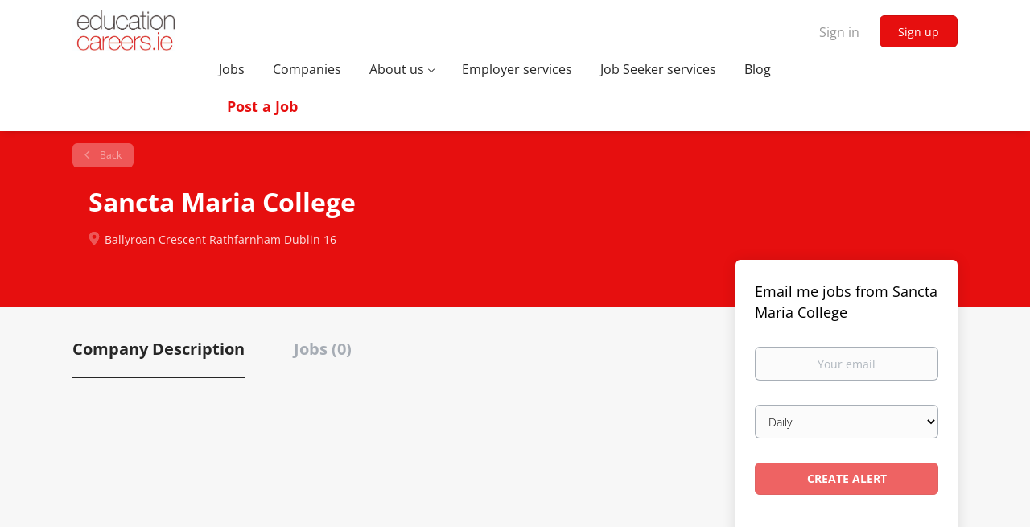

--- FILE ---
content_type: text/html;charset=utf-8
request_url: https://educationcareers.ie/company/40278/sancta-maria-college/
body_size: 9210
content:
<!DOCTYPE html>
<html lang="en">
<head>
    <meta charset="utf-8">
    <meta http-equiv="X-UA-Compatible" content="IE=edge">
    <meta name="viewport" content="width=device-width, initial-scale=1">
    <!-- The above 3 meta tags *must* come first in the head; any other head content must come *after* these tags -->

    <meta name="keywords" content="">
    <meta name="description" content="Jobs at Sancta Maria College on EducationCareers.ie">
    <meta name="viewport" content="width=device-width, height=device-height, initial-scale=1.0, target-densityDpi=device-dpi">
    <link rel="alternate" type="application/rss+xml" title="Jobs" href="https://educationcareers.ie/rss/">

    <title>Jobs at Sancta Maria College | EducationCareers.ie</title>

    <link href="https://cdn.smartjobboard.com/2025.09/templates/BootstrapDND/assets/styles.css" rel="stylesheet">

    <link href="https://educationcareers.ie/templates/BootstrapDND/assets/style/styles.css?v=1759912759.3546" rel="stylesheet" id="styles">

    <link rel="icon" href="https://educationcareers.ie/templates/BootstrapDND/assets/images/favicon[1].ico" type="image/x-icon" />
<link href="https://cdn.smartjobboard.com/fonts/open-sans/style.css" rel="stylesheet" type="text/css" media="print" onload="this.media='all'; this.onload=null;">
<link rel='canonical' href='https://educationcareers.ie/company/40278/sancta-maria-college/'>
<meta property="og:type" content="article" />
<meta property="og:site_name" content="EducationCareers.ie" />
<meta property="og:url" content="https://educationcareers.ie/company/40278/sancta-maria-college/" />
<meta property="og:title" content="Jobs at Sancta Maria College | EducationCareers.ie" />
<meta property="og:description" content="Jobs at Sancta Maria College on EducationCareers.ie" />
<meta property="og:image" content="https://educationcareers.ie/templates/BootstrapDND/assets/images/EC%2520Logo%5B1%5D.jpg" />
<meta name="twitter:image" content="https://educationcareers.ie/templates/BootstrapDND/assets/images/EC%2520Logo%5B1%5D.jpg">
<script type="application/ld+json">{"@context":"https:\/\/schema.org","@type":"WebSite","url":"https:\/\/educationcareers.ie","image":"https:\/\/educationcareers.ie\/templates\/BootstrapDND\/assets\/images\/EC%2520Logo%5B1%5D.jpg","description":"","keywords":"","name":"EducationCareers.ie","potentialAction":{"@type":"SearchAction","target":"https:\/\/educationcareers.ie\/jobs\/?q={q}","query-input":"required name=q"}}</script>
            <!-- Global Site Tag (gtag.js) - Google Analytics -->
        <script async src="https://www.googletagmanager.com/gtag/js?id=UA-7448092-1"></script>
        <script>
            window.dataLayer = window.dataLayer || [];
            function gtag(){ dataLayer.push(arguments); }
            gtag('js', new Date());
                            gtag('config', 'UA-7448092-1', { 'anonymize_ip': true });
                                        gtag('config', 'UA-110320771-1', {
                    'anonymize_ip': true,
                    'dimension1': 'educationcareers.mysmartjobboard.com',
                    'dimension2': 'BootstrapDND'
                });
                    </script>
            <script>
    </script>    <style type="text/css">/* General Background */
.quick-search__frontpage,
.quick-search,
.banner.banner--top,
.main-sections.listing__featured,
.jobs-by__wrapper,
.main-sections__middle-banner,
.btn.view-all__btn.btn__white {
  background-color: #ffffff !important;
}
.main-sections__listing__latest,
.view-all,
.main-sections__jobs-by,
.jobs-by__wrapper {
  background: none;
}

/* Main Menu */
@media (min-width: 992px){
  .navbar .navbar-left {
    padding: 30px 0 0;
  }
}
.navbar .navbar-left > .navbar__item  {
  padding: 10px 35px 10px 0;
}
.navbar .navbar-right .navbar__item:first-child.navbar__item__post_job .navbar__link{
  font-size: 18px;
  font-weight: 800;
  color: #E60F0F;
  padding-left: 10px;
  padding-right: 10px;
}

/* Main Banner */
.banner.banner--top{
  margin-top: 0;
  margin-bottom: 0;
  padding: 20px 0;
}
.main-banner  {
  height: 200px;
}
.main-banner__head  {
  margin-top: 30px;
}
.main-banner__head h1 {
  font-size: 36px;
  margin-bottom: 0;
  padding-bottom: 10px;
}

/* Main Search */
.quick-search__wrapper  {
  padding: 25px 40px;
}

/* Main Middle Banner - Video Banner */
.main-sections__middle-banner {
  padding: 70px 0;
}
.main-sections__middle-banner h2 {
  color: #99999C;
  font-size: 24px;
  font-weight: 700;
}
.main-sections__middle-banner p {
  color: #99999C;
  font-size: 18px;
  line-height: 24px;
}

/* Main Tabs */
.jobs-by .nav-pills {
  border-color: #E10E0B;
}
.jobs-by .nav-pills li.active {
  border-color: #E10E0B;
}
.jobs-by .nav-pills li a, .jobs-by .nav-pills li.active a {
  color: #A69DA0;
}
.listing-item:not(:last-child):after  {
  border: none ;
}
#buttonads img {
  margin-bottom: 10px;
}
.hidethis {
  display: none !important;
}

.buttonwidth {
  width: 412px !important;
}
.navbar .navbar-left {
     width: 100% !important;
}
a.postajob span {
    font-size: 18px;
    font-weight: 800;
    color: #E60F0F;
    padding-left: 10px;
    padding-right: 10px;
}
.jobs-by a.link {
color: #666;
}

ul.profile__info-list li.profile__info-list__item-email a {
word-wrap: break-word !important;
white-space: normal !important;
}</style>
    <script src="https://ajax.googleapis.com/ajax/libs/jquery/1.11.1/jquery.min.js"></script>
<script type="text/javascript">
  
  $(function(){
	   
    var pathname = window.location.pathname; 	   
	   
    $("h4.featured-companies__title").hide();
    $( "#id__Rollnumber" ).autocomplete({
        source: "https://examcraft.ie/remote/search.php",
        minLength: 2,
        select: function( event, ui ) {
            $('#CompanyName').val(ui.item.name);
            $('#GooglePlace').val(ui.item.address);
        }
    });
	$('span:contains("Post a Job")').closest('.navbar__link').addClass('postajob');
	$('.form-label:contains("Company")').text("School / Company");
	   
    $('.id__oxrj1b7').hide();	// A fee applies for employers of this nature
	
	$(".details-body__resume h3.details-body__title").slice(-2).hide();
    $(".details-body__resume .details-body__content").slice(-2).hide();
	   

	var isCompany = $('.my-account-list ul.nav li:nth-child(3) a').text().indexOf('Company Profile') > -1;

	if (isCompany === true) {
		$(".my-account-list ul.nav-pills").append('<li class="presentation"> <a href="/resumes">Search for CVs</a></li>');
	}

	if( pathname.indexOf( "resumes" ) != -1 ) { 
		$(".with-banner__wrapper p.alert-danger").closest("div").after("<div class='media well listing-item listing-item__jobs'><p>If you would like to access teacher CV’s please click <a href='/employer-products/'>here</a></p></div>");
	}

	   
    // 3 - Post-Primary
    // 5 - Primary
    $("select[name='id__Category']").change(function() {
        var category = this.value;
      //  alert(category);
        if (category == 3 || category == 5){
            $('.id__oxrj1b7').hide(); // update this			
			$('.id__rollnumber').show();
        } else {
            $('.id__oxrj1b7').show();
			$('.id__rollnumber').hide();
		}
    });	   
	   
	   
	   
  });

</script>
<script type="text/javascript">
$(document).ready(function() {
// refine search
var ajaxUrluk = "/jobs/?Location_Country[multi_like_and][]=United%20Kingdom .search-results article";
$("#jobs-by__uk").load(ajaxUrluk);

var ajaxUrl = "/jobs/?Location_Country[multi_like_and][]=Ireland .search-results article";
$("#jobs-by__ireland").load(ajaxUrl);

var ajaxUrlLatest = "/jobs .search-results article:not(.listing-item__featured):lt(5)";
$("#jobs-by__latest").load(ajaxUrlLatest);

// refine freeoffer button
$("input[name='product_sid'][value='13']").parent().addClass('freeoffer');
$("input[name='productSID'][value='13']").parent().addClass('freeoffer');
$(".freeoffer .btn").val("Contact Us");
$(".freeoffer .btn").unbind("click").bind("click", function(){
	$(this).closest("form").attr("action", "/free-offer-for-schools");
});
	 
	 
});

</script>

<script type="text/javascript">
    $(document).ready(function() {
		 // disclamer text on registration
    var getUrlParameter = function getUrlParameter(sParam) {
        var sPageURL = decodeURIComponent(window.location.search.substring(1)),
            sURLVariables = sPageURL.split('&'),
            sParameterName,
            i;

        for (i = 0; i < sURLVariables.length; i++) {
            sParameterName = sURLVariables[i].split('=');

            if (sParameterName[0] === sParam) {
                return sParameterName[1] === undefined ? true : sParameterName[1];
            }
        }
    };
    
    var user_group_id = getUrlParameter('user_group_id');
    if (user_group_id === 'JobSeeker') {
        var disclaimer ='<h3>Disclaimer</h3><p>Jobseekers are advised that regarding services provided by educationcareers.ie, the management of this website carry no responsibility for the accuracy or integrity of information forwarded by respondents to vacancies posted on this site. Similarly, no responsibility will be held for any actions or consequences of actions, arising from the employment of staff through this advertising medium.</p>';
    } else if (user_group_id === 'Employer'){
        var disclaimer ='<h3>Disclaimer</h3><p>Employers are advised that regarding services provided by educationcareers.ie, the management of this website carry no responsibility for the accuracy or integrity of information forwarded by respondents to vacancies posted on this site. Similarly, no responsibility will be held for any actions or consequences of actions, arising from the employment of staff through this advertising medium.</p>';
		 $('.social-registration').hide();
    }

    $(disclaimer).prependTo( "form#registr-form .form-group:nth-last-child(3)" );
		 
    });

</script>

<script>
	 document.addEventListener('DOMContentLoaded', function() {
	     if (/job\/(\d+)\//.test(window.location.href)) {
            var id = /job\/(\d+)\//.exec(window.location.href);
            id = id[1];
            $('.listing-item__info--item').last().after(
                '<li class="listing-item__info--item"> Job Reference: ' +
                    id +
                '</li>'
            );
        }
	 });
</script>
</head>
<body>
    <nav class="navbar navbar-default">
	<div class="container container-fluid">
		<div class="logo navbar-header">
			<a class="logo__text navbar-brand" href="https://educationcareers.ie">
				<img src="https://educationcareers.ie/templates/BootstrapDND/assets/images/EC%2520Logo%5B1%5D.jpg" alt="EducationCareers.ie" />
			</a>
		</div>
		<div class="burger-button__wrapper burger-button__wrapper__js visible-sm visible-xs"
			 data-target="#navbar-collapse" data-toggle="collapse">
			<a href="#" aria-label="Navigation Menu"><div class="burger-button"></div></a>
		</div>
		<div class="collapse navbar-collapse" id="navbar-collapse">
			<div class="visible-sm visible-xs">
													<ul class="nav navbar-nav navbar-left">
            <li class="navbar__item ">
            <a class="navbar__link" href="/jobs/" ><span>Jobs</span></a>
                    </li>
            <li class="navbar__item ">
            <a class="navbar__link" href="/companies/" ><span>Companies</span></a>
                    </li>
            <li class="navbar__item  dropdown">
            <a class="navbar__link" href="/about/" ><span>About us</span></a>
                            <ul class="dropdown-menu">
                                            <li class="navbar__item ">
                            <a class="navbar__link" href="/employer-faq/" ><span>Employer FAQ</span></a>
                        </li>
                                            <li class="navbar__item ">
                            <a class="navbar__link" href="/jobseeker-faq/" ><span>Jobseeker FAQ</span></a>
                        </li>
                                    </ul>
                    </li>
            <li class="navbar__item ">
            <a class="navbar__link" href="/employer-products/" ><span>Employer services</span></a>
                    </li>
            <li class="navbar__item ">
            <a class="navbar__link" href="/jobseeker-products/" ><span>Job Seeker services</span></a>
                    </li>
            <li class="navbar__item ">
            <a class="navbar__link" href="/blog/" ><span>Blog</span></a>
                    </li>
            <li class="navbar__item ">
            <a class="navbar__link" href="/add-listing/?listing_type_id=Job" ><span>Post a Job</span></a>
                    </li>
    </ul>


				
			</div>
			<ul class="nav navbar-nav navbar-right">
									<li class="navbar__item navbar__item ">
						<a class="navbar__link navbar__login" href="https://educationcareers.ie/login/">Sign in</a>
					</li>
					<li class="navbar__item navbar__item__filled"><a class="navbar__link  btn__blue" href="https://educationcareers.ie/registration/">Sign up</a></li>
							</ul>
			<div class="visible-md visible-lg">
									<ul class="nav navbar-nav navbar-left">
            <li class="navbar__item ">
            <a class="navbar__link" href="/jobs/" ><span>Jobs</span></a>
                    </li>
            <li class="navbar__item ">
            <a class="navbar__link" href="/companies/" ><span>Companies</span></a>
                    </li>
            <li class="navbar__item  dropdown">
            <a class="navbar__link" href="/about/" ><span>About us</span></a>
                            <ul class="dropdown-menu">
                                            <li class="navbar__item ">
                            <a class="navbar__link" href="/employer-faq/" ><span>Employer FAQ</span></a>
                        </li>
                                            <li class="navbar__item ">
                            <a class="navbar__link" href="/jobseeker-faq/" ><span>Jobseeker FAQ</span></a>
                        </li>
                                    </ul>
                    </li>
            <li class="navbar__item ">
            <a class="navbar__link" href="/employer-products/" ><span>Employer services</span></a>
                    </li>
            <li class="navbar__item ">
            <a class="navbar__link" href="/jobseeker-products/" ><span>Job Seeker services</span></a>
                    </li>
            <li class="navbar__item ">
            <a class="navbar__link" href="/blog/" ><span>Blog</span></a>
                    </li>
            <li class="navbar__item ">
            <a class="navbar__link" href="/add-listing/?listing_type_id=Job" ><span>Post a Job</span></a>
                    </li>
    </ul>


				
			</div>
		</div>
	</div>
</nav>

<div id="apply-modal" class="modal fade" tabindex="-1">
	<div class="modal-dialog">
		<div class="modal-content">
			<div class="modal-header">
				<button type="button" class="close" data-dismiss="modal" aria-label="Close"></button>
				<h4 class="modal-title"></h4>
			</div>
			<div class="modal-body">
			</div>
		</div>
	</div>
</div>

                    
    <div class="page-row page-row-expanded">
        <div class="display-item">
            
    <div class="details-header company-profile" >
    <div class="container">
        <div class="results">
            <a href="javascript:history.back();"
               class="btn__back">
                Back            </a>
        </div>
                <div class="media-body">
            <h1 class="details-header__title">Sancta Maria College</h1>
            <ul class="listing-item__info">
                                    <li class="listing-item__info--item listing-item__info--item-location">
                        Ballyroan Crescent Rathfarnham Dublin 16
                    </li>
                                            </ul>
                                </div>
    </div>
</div>
<div class="container details-body details-body__company-profile">
    <div class="row">
        <div class="col-xs-12 details-body__left companies-jobs-list">
            <!-- Nav tabs -->
            <div class="company-profile-info__tabs-list">
                <ul class="nav nav-tabs company-profile-info__tabs-list--tabs" role="tablist">
                                        <li role="presentation" class="active">
                        <a href="#about-info" aria-controls="about-info" role="tab" data-toggle="tab">Company Description</a>
                    </li>
                    <li role="presentation">
                        <a href="#all-vacancy" aria-controls="all-vacancy" role="tab" data-toggle="tab">Jobs (0)</a>
                    </li>
                </ul>
            </div>

            <!-- Tab panes -->
            <div class="tab-content">
                <div role="tabpanel" class="tab-pane fade in active" id="about-info">
                    <div class="profile__info">
                        <div class="profile__info__description content-text"></div>
                        <div class="profile__info__description content-text"></div>
                    </div>
                </div>
                <div role="tabpanel" class="tab-pane fade" id="all-vacancy">
                    <div class="companies-jobs-list">
                                                    <div class="search-results listing">
                                                                <button type="button" class="load-more btn btn__white hidden" data-backfilling="false" data-page="1">
                                    Load more                                </button>
                            </div>
                                            </div>
                </div>
            </div>
        </div>

        <div class="sidebar col-xs-10 profile col-xs-offset-1 col-sm-offset-0 pull-right">
    <div class="sidebar__content">
        <section class="main-sections main-sections__alert">
            <div class="alert__block alert__block-form">
                <div class="alert__block subscribe__description">
                                        <h3>Email me jobs from Sancta Maria College</h3>
                </div>
                <form action="https://educationcareers.ie/job-alerts/create/?company=40278" method="post" id="create-alert" class="alert__form with-captcha">
                    <input type="hidden" name="action" value="save" />
                    <div class="alert__messages">
                    </div>
                    <div class="form-group alert__form__input" data-field="email">
                        <label for="alert-email" class="form-label sr-only">Your email</label>
                        <input id="alert-email" type="email" class="form-control" name="email" value="" placeholder="Your email">
                    </div>
                    <div class="form-group alert__form__input">
                        <label for="alert-frequency" class="form-label sr-only">Email frequency</label>
                        <select id="alert-frequency" class="form-control" name="email_frequency">
                            <option value="daily">Daily</option>
                            <option value="weekly">Weekly</option>
                            <option value="monthly">Monthly</option>
                        </select>
                    </div>
                    <div class="form-group alert__form__input text-center">
                        <input type="submit" name="save" value="Create alert" class="btn__submit-modal btn btn__orange btn__bold">
                    </div>
                </form>
            </div>
        </section>
    </div>
    </div>


    </div>
</div>

        </div>
    </div>

    <div class="page-row hidden-print">
    
    <div class="widgets__container editable-only     " data-name="footer">
            <div class="section" data-type="footer" data-name="Footer" >
    <footer class="footer">
        <div class="container">
                        <div>
<div>
<ul>
<li><a class="footer-nav__link" href="https://educationcareers.ie/">Home</a></li>
<li><a class="footer-nav__link" href="https://educationcareers.ie/contact/">Contact</a></li>
<li><a class="footer-nav__link" href="https://educationcareers.ie/about/">About Us </a></li>
<li><a class="footer-nav__link" href="https://educationcareers.ie/terms-of-use/">Terms &amp; Conditions</a></li>
</ul>
</div>
<div>
<ul>
<li>Employer</li>
<li><a class="footer-nav__link" href="https://educationcareers.ie/add-listing/?listing_type_id=Job">Post a Job</a></li>
<li><a class="footer-nav__link" href="https://educationcareers.ie/resumes/">Search Resumes</a></li>
<li><a class="footer-nav__link" href="https://educationcareers.ie/login/">Sign in</a></li>
</ul>
</div>
<div>
<ul>
<li>Job Seeker</li>
<li><a class="footer-nav__link" href="https://educationcareers.ie/jobs/">Find Jobs</a></li>
<li><a class="footer-nav__link" href="https://educationcareers.ie/add-listing/?listing_type_id=Resume">Create Resume</a></li>
<li><a class="footer-nav__link" href="https://educationcareers.ie/login/">Sign in</a></li>
</ul>
</div>
<div>
<ul>
<li><a class="footer-nav__link footer-nav__link-social footer-nav__link-facebook" href="https://www.facebook.com/EducationCareers.ie">Facebook</a></li>
<li><a class="footer-nav__link footer-nav__link-social footer-nav__link-twitter" href="https://twitter.com/educationcareer">Twitter</a></li>
</ul>
</div>
<div><img style="width: 250px; height: 90px;" src="https://examcraft.ie/sites/default/files/bas-logo-examcraftgroup-generic.png" alt="ExamcraftGroup An All-Star Accredited Company" /></div>
<div>&nbsp;</div>
</div>
<div>&copy; 2008-2026 Powered by <a title="Job Board Software, Script" href="http://www.smartjobboard.com" target="_blank" rel="noopener noreferrer">SmartJobBoard Job Board Software</a></div>        </div>
    </footer>
</div>

    </div>



</div>
    <script src="https://cdn.smartjobboard.com/2025.09/templates/BootstrapDND/assets/scripts.js"></script>

    <script>
        document.addEventListener("touchstart", function() { }, false);

        // Set global javascript value for page
        window.SJB_GlobalSiteUrl = 'https://educationcareers.ie';
        window.SJB_UserSiteUrl   = 'https://educationcareers.ie';

        $('.toggle--refine-search').on('click', function(e) {
            e.preventDefault();
            $(this).toggleClass('collapsed');
            $('.refine-search__wrapper').toggleClass('show');
        });
        $(document).ready(function () {
            if (window.location.hash == '#comments') {
                setTimeout(function () {
                    $('html, body').animate({
                        scrollTop: $("#disqus_thread").offset().top
                    }, 1500);
                    window.location.hash = '';
                }, 1000)
            }
            $('.blog__comment-link').on('click', function () {
                $('html, body').animate({
                    scrollTop: $("#disqus_thread").offset().top
                }, 300);
            });
            $('table').each(function() {
                $(this).wrap('<div class="table-responsive"/>')
            });
        })

    </script>

     <meta name="csrf-token" content="">                 <script>
                    $(document).ready(function() {
                        var recaptchaStarted = false;
                        function recaptchaLoad () {
                            if (!recaptchaStarted) {
                                recaptchaStarted = true;
                                $('body').append('<scr' + 'ipt src="https://www.google.com/recaptcha/api.js?onload=recaptchaOnLoad&render=explicit" async defer></scr' + 'ipt>')
                                $(window).off('scroll', recaptchaLoad);
                            }
                        }
                        $('.with-captcha :submit').each(function() {
                            if (!$(this).prop('disabled')) {
                                $(this).prop('disabled', true);
                                $(this).data('pre-captcha-disabled', true);
                            }
                        });
                        $('.with-captcha :input').keydown(recaptchaLoad);
                        setTimeout(recaptchaLoad, 5000);
                        $(window).on('scroll', recaptchaLoad);
                    });
                </script>            <script>
                var recaptchaLoaded = false;
                function recaptchaOnLoad() {
                    if (typeof captchaCompleted != 'undefined') {
                        return;
                    }
                    recaptchaLoaded = true;
                    $('.with-captcha').each(function() {
                        var form = $(this);
                        if (form.data('captcha-inited')) {
                            return true;
                        }
                        form.data('captcha-inited', true);
                        var recaptcha = $('<div class="recaptcha-container form-group"></div>');
                        form.find('input[type="submit"]')
                            .after(recaptcha);
                        recaptcha.uniqueId();
                        var id = grecaptcha.render(recaptcha.attr('id'), {
                            'sitekey': '6LcKwyAUAAAAANWAgSImC3RWxGe4Dz0A2qeuwwl3',
                            'size': 'invisible',
                            'badge': 'inline',
                            'hl': 'en',
                            'callback': function() {
                                form.data('captcha-triggered', true);
                                form.submit();
                            }
                        });
                
                        form.submit(function(e) {
                            if (!$(this).data('captcha-triggered')) {
                                e.preventDefault();
                                e.stopImmediatePropagation();
                                grecaptcha.execute(id);
                            }
                        });
                
                        var handlers = $._data(this, 'events')['submit'];
                        // take out the handler we just inserted from the end
                        var handler = handlers.pop();
                        // move it at the beginning
                        handlers.splice(0, 0, handler);
                        
                        $('.with-captcha :submit').each(function() {
                            if ($(this).prop('disabled') && $(this).data('pre-captcha-disabled')) {
                                $(this).prop('disabled', false);
                            }
                        });
                    });
                }
                
                function newRecaptchaForm() {
                    if (recaptchaLoaded) { // preventing node inserted before recaptcha load
                        recaptchaOnLoad();
                    }
                }
                const observer = new MutationObserver(newRecaptchaForm);
                observer.observe($('body').get(0), { childList: true, subtree: true });
            </script>     <div>         <script class="location-autocomplete">

            $('.form-control__google-location').keydown(function (e) {
                if (e.which == 13 && $('.ui-autocomplete:visible').length) {
                    return false;
                }
            });

            $('input.form-control__google-location').autocomplete({
                delay: 100,
                classes: {
                    'ui-autocomplete': 'google-autocomplete'
                },
                select: function(event) { // ios input cursor padding fix for long strings
                    setTimeout(function() {
                        event.target.blur();
                        event.target.focus();
                    }, 0);
                },
                source: function(request, response) {
                                            $.get('https://geo.smartjobboard.com/autocomplete/', {
                                                        l: request.term,
                            lang: 'en'
                        }, function(suggestions) {
                                                            if ('Remote'.toLocaleLowerCase().startsWith(request.term.toLocaleLowerCase())) {
                                    suggestions.unshift('Remote');
                                }
                                                        response(suggestions);
                        });
                                    }
            });

            $.ui.autocomplete.prototype._renderItem = function (ul, item) {
                var label = item.label.replace(new RegExp("([^\\w\\d]" + $.ui.autocomplete.escapeRegex(this.term) + ")", "i"), "<strong>$1</strong>");
                if (label == item.label) {
                    label = item.label.replace(new RegExp("(" + $.ui.autocomplete.escapeRegex(this.term) + ")", "i"), "<strong>$1</strong>");
                }
                item.label = label;
                return $("<li></li>")
                    .data("item.autocomplete", item)
                    .append("<a>" + item.label + "</a>")
                    .appendTo(ul);
            };

        </script>
    </div>
     <script>
        $('#create-alert').submit(function(e) {
            var form = $(this);
            form.find('input[type="submit"]').prop('disabled', true);
            $('#create-alert').ajaxSubmit({
                url:  $('#create-alert').attr('action'),
                success: function(data) {
                    var response = $('<div>' + data + '</div>');
                    response.find('.field-error').each(function() {
                        $('#create-alert').find('.form-group[data-field="' + $(this).data('field') + '"]').addClass('field-error');
                    });
                    $('#create-alert .alert__messages').empty().append(response.find('.alert'));
                    if ($('#create-alert .alert-danger').length == 0) {
                        $('#create-alert').find('.form-control[name="email"]').text('').val('');
                        $('#create-alert').find('.btn').blur();
                    }
                },
                complete: function() {
                    form.find('input[type="submit"]').prop('disabled', false);
                }
            });
            e.preventDefault();
        });
    </script>
     <script>
        var listingPerPage = 20;

        $('#create-alert').submit(function(e) {
            var form = $(this);
            form.find('input[type="submit"]').prop('disabled', true);
            $('#create-alert').ajaxSubmit({
                url:  $('#create-alert').attr('action'),
                success: function(data) {
                    var response = $('<div>' + data + '</div>');
                    response.find('.field-error').each(function() {
                        $('#create-alert').find('.form-group[data-field="' + $(this).data('field') + '"]').addClass('field-error');
                    });
                    $('#create-alert .alert__messages').empty().append(response.find('.alert'));
                    if ($('#create-alert .alert-danger').length == 0) {
                        $('#create-alert').find('.form-control[name="email"]').text('').val('');
                        $('#create-alert').find('.btn').blur();
                    }
                },
                complete: function() {
                    form.find('input[type="submit"]').prop('disabled', false);
                }
            });
            e.preventDefault();
        });

                    $(document).ready(function() {
                $('.load-more').trigger('click');
            });
        

        $('.load-more').click(function() {
            var self = $(this);
            var page = parseInt(self.data('page')) + 1;
			var s = $('html').scrollTop();
			self.addClass('loading');
            if (self.data('backfilling')) {
                page = parseInt(self.data('backfilling-page')) + 1;
                self.data('backfilling-page', page);

				// request to listings providers
				$.get("https://educationcareers.ie/ajax/?action=request_for_listings&page=" + page, function(data) {
					if (data.length > 0) {
						$('.no-listings-found').hide();
					} else {
						self.prop('disabled', true);
						$('.no-listings-found').removeClass('hidden');
					}
					self.before(data);
					$('html').scrollTop(s);
					if ($('.listing_item__backfilling').length < listingPerPage) {
						self.hide();
					}
					self.removeClass('loading');
				});
				return;
			}

			$.get('?&page=' + page, function(data) {
								var listings = $(data).find('.listing-item');
				self.removeClass('loading');
				if (listings.length) {
					$('.listing-item').last().after(listings);
					$('html').scrollTop(s);
					self.data('page', page);
				}
				if (listings.length !== listingPerPage) {
					if ('') {
						self.data('backfilling', true);
						$('.load-more').click();
					} else {
						self.hide();
					}
				}
			});
		});

		
    </script>
     <script>
        $('.navbar__link').on('touchstart focus', function () {
            var i = $(this).parents('.navbar__item');
            var result = !(i.is('.dropdown') && !$(this).is('.hover')) || $(document).width() < 993;
            $('.navbar__link.hover').removeClass('hover');
            i.find('.navbar__link').addClass('hover');
            return result;
        });

        $(document).on('click', function (e) {
            var dropdown = $('.navbar__link.hover').closest('.navbar__item');

            if (!dropdown.is(e.target) && dropdown.has(e.target).length === 0) {
                dropdown.find('.navbar__link.hover').removeClass('hover');
            }
        });
    </script>
 	<script>
		$("#apply-modal")
			.on('show.bs.modal', function(event) {
				if (!$(event.target).is('#apply-modal')) return;
				var button = $(event.relatedTarget);
				var titleData = button.data('title');
				var self = $(this);
				var updateTiny = typeof tinyconfig != 'undefined';
				self.find('.modal-title').text(titleData);
				if (button.data('applied')) {
					self.find('.modal-body').html('<p class="alert alert-danger">' + "You already applied to this job" + '</p>');
					return;
				}
				$.get(button.data('href'), function(data) {
					if (typeof data == 'object') {
						window.location.href = data.redirect;
						return;
					}
					self.find('.modal-body').html(data);
					self.find('.form-control').first().focus().select();
					if (updateTiny) {
						setTimeout(function () {
							tinymce.remove();
							tinymce.init(tinyconfig);
						}, 0);
					}
				});
			})
			.on('shown.bs.modal', function() {
				$(this).find('.form-control').first().focus().select();
			});
	</script>
 
    
</body>
</html>
